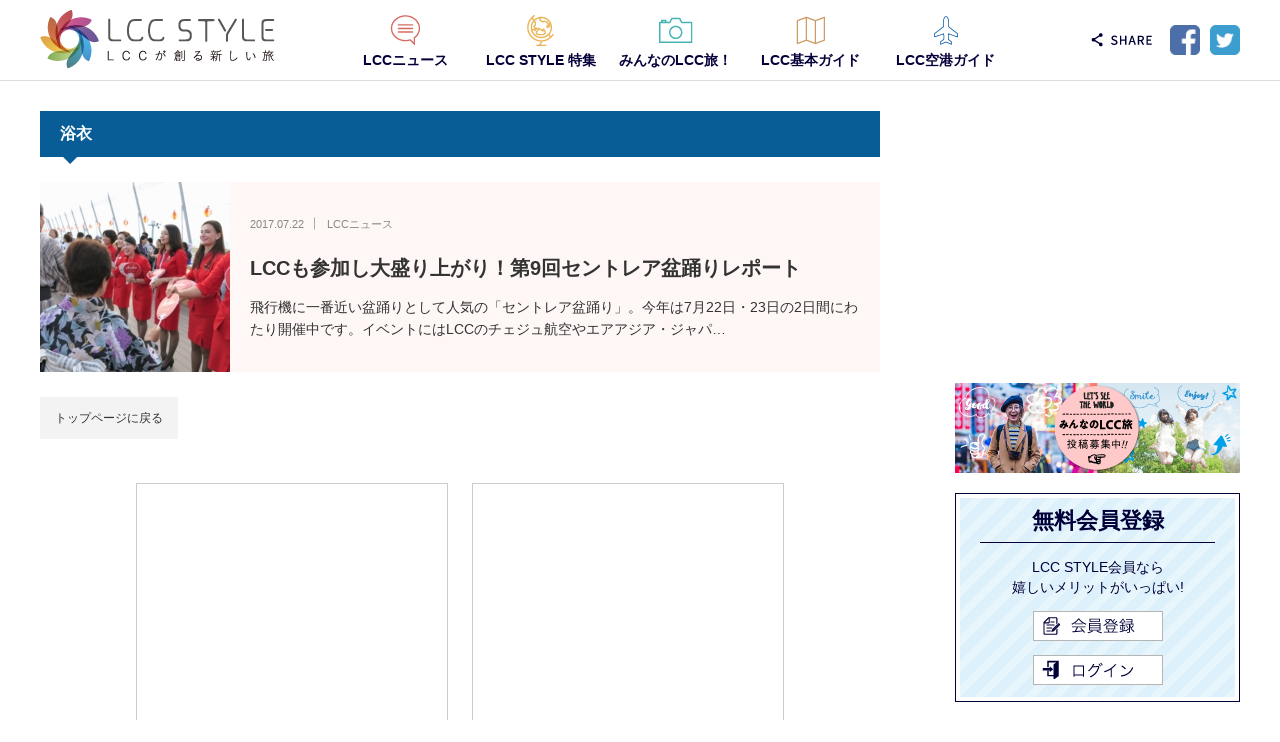

--- FILE ---
content_type: text/html; charset=UTF-8
request_url: https://www.lccstyle.com/tag/%E6%B5%B4%E8%A1%A3
body_size: 10262
content:
<!DOCTYPE html>
<html class="pc" lang="ja">
<head prefix="og: http://ogp.me/ns# fb: http://ogp.me/ns/fb#">
<script async src="//pagead2.googlesyndication.com/pagead/js/adsbygoogle.js"></script>
<script>
  (adsbygoogle = window.adsbygoogle || []).push({
    google_ad_client: "ca-pub-3487986314487601",
    enable_page_level_ads: true
  });
</script>
<meta charset="UTF-8">
<!--[if IE]><meta http-equiv="X-UA-Compatible" content="IE=edge"><![endif]-->
<!--
<meta name="viewport" content="width=640, user-scalable=no, maximum-scale=1">
-->
<meta name="viewport" content="width=device-width">
<title>浴衣に関する記事一覧</title>
<!-- TP_META_START -->
<meta name="description" content="日本初LCC専門ポータル 「LCC」と「LCCが創る新しい旅」をご紹介いたします。">
<meta property="og:type" content="blog" />
<meta property="og:url" content="https://www.lccstyle.com/tag/%E6%B5%B4%E8%A1%A3">
<meta property="og:title" content="LCCも参加し大盛り上がり！第9回セントレア盆踊りレポート" />
<meta property="og:description" content="日本初LCC専門ポータル 「LCC」と「LCCが創る新しい旅」をご紹介いたします。" />
<meta property="og:site_name" content="LCC STYLE" />
<meta property="og:image" content='https://www.lccstyle.com/wp-content/uploads/2018/04/00.sp_first-view_1-1.png'>
<meta property="og:image:secure_url" content="https://www.lccstyle.com/wp-content/uploads/2018/04/00.sp_first-view_1-1.png" /> 
<meta property="og:image:width" content="640" /> 
<meta property="og:image:height" content="460" />
<meta property="fb:admins" content="1329701097068783" />
<meta name="twitter:card" content="summary_large_image" />
<meta name="twitter:site" content="@lccstyle" />
<meta name="twitter:creator" content="@lccstyle" />
<meta name="twitter:title" content="LCC STYLE" />
<meta name="twitter:description" content="日本初LCC専門ポータル 「LCC」と「LCCが創る新しい旅」をご紹介いたします。" />
<link rel="pingback" href="https://www.lccstyle.com/xmlrpc.php">
<!-- TP_META_END -->
<meta name='robots' content='max-image-preview:large' />
<link rel="alternate" type="application/rss+xml" title="LCC STYLE &raquo; フィード" href="https://www.lccstyle.com/feed" />
<link rel="alternate" type="application/rss+xml" title="LCC STYLE &raquo; コメントフィード" href="https://www.lccstyle.com/comments/feed" />
<link rel="alternate" type="application/rss+xml" title="LCC STYLE &raquo; 浴衣 タグのフィード" href="https://www.lccstyle.com/tag/%e6%b5%b4%e8%a1%a3/feed" />
<script type="text/javascript">
/* <![CDATA[ */
window._wpemojiSettings = {"baseUrl":"https:\/\/s.w.org\/images\/core\/emoji\/14.0.0\/72x72\/","ext":".png","svgUrl":"https:\/\/s.w.org\/images\/core\/emoji\/14.0.0\/svg\/","svgExt":".svg","source":{"concatemoji":"https:\/\/www.lccstyle.com\/wp-includes\/js\/wp-emoji-release.min.js?ver=6.4.3"}};
/*! This file is auto-generated */
!function(i,n){var o,s,e;function c(e){try{var t={supportTests:e,timestamp:(new Date).valueOf()};sessionStorage.setItem(o,JSON.stringify(t))}catch(e){}}function p(e,t,n){e.clearRect(0,0,e.canvas.width,e.canvas.height),e.fillText(t,0,0);var t=new Uint32Array(e.getImageData(0,0,e.canvas.width,e.canvas.height).data),r=(e.clearRect(0,0,e.canvas.width,e.canvas.height),e.fillText(n,0,0),new Uint32Array(e.getImageData(0,0,e.canvas.width,e.canvas.height).data));return t.every(function(e,t){return e===r[t]})}function u(e,t,n){switch(t){case"flag":return n(e,"\ud83c\udff3\ufe0f\u200d\u26a7\ufe0f","\ud83c\udff3\ufe0f\u200b\u26a7\ufe0f")?!1:!n(e,"\ud83c\uddfa\ud83c\uddf3","\ud83c\uddfa\u200b\ud83c\uddf3")&&!n(e,"\ud83c\udff4\udb40\udc67\udb40\udc62\udb40\udc65\udb40\udc6e\udb40\udc67\udb40\udc7f","\ud83c\udff4\u200b\udb40\udc67\u200b\udb40\udc62\u200b\udb40\udc65\u200b\udb40\udc6e\u200b\udb40\udc67\u200b\udb40\udc7f");case"emoji":return!n(e,"\ud83e\udef1\ud83c\udffb\u200d\ud83e\udef2\ud83c\udfff","\ud83e\udef1\ud83c\udffb\u200b\ud83e\udef2\ud83c\udfff")}return!1}function f(e,t,n){var r="undefined"!=typeof WorkerGlobalScope&&self instanceof WorkerGlobalScope?new OffscreenCanvas(300,150):i.createElement("canvas"),a=r.getContext("2d",{willReadFrequently:!0}),o=(a.textBaseline="top",a.font="600 32px Arial",{});return e.forEach(function(e){o[e]=t(a,e,n)}),o}function t(e){var t=i.createElement("script");t.src=e,t.defer=!0,i.head.appendChild(t)}"undefined"!=typeof Promise&&(o="wpEmojiSettingsSupports",s=["flag","emoji"],n.supports={everything:!0,everythingExceptFlag:!0},e=new Promise(function(e){i.addEventListener("DOMContentLoaded",e,{once:!0})}),new Promise(function(t){var n=function(){try{var e=JSON.parse(sessionStorage.getItem(o));if("object"==typeof e&&"number"==typeof e.timestamp&&(new Date).valueOf()<e.timestamp+604800&&"object"==typeof e.supportTests)return e.supportTests}catch(e){}return null}();if(!n){if("undefined"!=typeof Worker&&"undefined"!=typeof OffscreenCanvas&&"undefined"!=typeof URL&&URL.createObjectURL&&"undefined"!=typeof Blob)try{var e="postMessage("+f.toString()+"("+[JSON.stringify(s),u.toString(),p.toString()].join(",")+"));",r=new Blob([e],{type:"text/javascript"}),a=new Worker(URL.createObjectURL(r),{name:"wpTestEmojiSupports"});return void(a.onmessage=function(e){c(n=e.data),a.terminate(),t(n)})}catch(e){}c(n=f(s,u,p))}t(n)}).then(function(e){for(var t in e)n.supports[t]=e[t],n.supports.everything=n.supports.everything&&n.supports[t],"flag"!==t&&(n.supports.everythingExceptFlag=n.supports.everythingExceptFlag&&n.supports[t]);n.supports.everythingExceptFlag=n.supports.everythingExceptFlag&&!n.supports.flag,n.DOMReady=!1,n.readyCallback=function(){n.DOMReady=!0}}).then(function(){return e}).then(function(){var e;n.supports.everything||(n.readyCallback(),(e=n.source||{}).concatemoji?t(e.concatemoji):e.wpemoji&&e.twemoji&&(t(e.twemoji),t(e.wpemoji)))}))}((window,document),window._wpemojiSettings);
/* ]]> */
</script>
<link rel='stylesheet' id='style-css' href='https://www.lccstyle.com/wp-content/themes/izm_tcd034/style.css?ver=3.1' type='text/css' media='screen' />
<style id='wp-emoji-styles-inline-css' type='text/css'>

	img.wp-smiley, img.emoji {
		display: inline !important;
		border: none !important;
		box-shadow: none !important;
		height: 1em !important;
		width: 1em !important;
		margin: 0 0.07em !important;
		vertical-align: -0.1em !important;
		background: none !important;
		padding: 0 !important;
	}
</style>
<link rel='stylesheet' id='wp-block-library-css' href='https://www.lccstyle.com/wp-includes/css/dist/block-library/style.min.css?ver=6.4.3' type='text/css' media='all' />
<style id='classic-theme-styles-inline-css' type='text/css'>
/*! This file is auto-generated */
.wp-block-button__link{color:#fff;background-color:#32373c;border-radius:9999px;box-shadow:none;text-decoration:none;padding:calc(.667em + 2px) calc(1.333em + 2px);font-size:1.125em}.wp-block-file__button{background:#32373c;color:#fff;text-decoration:none}
</style>
<style id='global-styles-inline-css' type='text/css'>
body{--wp--preset--color--black: #000000;--wp--preset--color--cyan-bluish-gray: #abb8c3;--wp--preset--color--white: #ffffff;--wp--preset--color--pale-pink: #f78da7;--wp--preset--color--vivid-red: #cf2e2e;--wp--preset--color--luminous-vivid-orange: #ff6900;--wp--preset--color--luminous-vivid-amber: #fcb900;--wp--preset--color--light-green-cyan: #7bdcb5;--wp--preset--color--vivid-green-cyan: #00d084;--wp--preset--color--pale-cyan-blue: #8ed1fc;--wp--preset--color--vivid-cyan-blue: #0693e3;--wp--preset--color--vivid-purple: #9b51e0;--wp--preset--gradient--vivid-cyan-blue-to-vivid-purple: linear-gradient(135deg,rgba(6,147,227,1) 0%,rgb(155,81,224) 100%);--wp--preset--gradient--light-green-cyan-to-vivid-green-cyan: linear-gradient(135deg,rgb(122,220,180) 0%,rgb(0,208,130) 100%);--wp--preset--gradient--luminous-vivid-amber-to-luminous-vivid-orange: linear-gradient(135deg,rgba(252,185,0,1) 0%,rgba(255,105,0,1) 100%);--wp--preset--gradient--luminous-vivid-orange-to-vivid-red: linear-gradient(135deg,rgba(255,105,0,1) 0%,rgb(207,46,46) 100%);--wp--preset--gradient--very-light-gray-to-cyan-bluish-gray: linear-gradient(135deg,rgb(238,238,238) 0%,rgb(169,184,195) 100%);--wp--preset--gradient--cool-to-warm-spectrum: linear-gradient(135deg,rgb(74,234,220) 0%,rgb(151,120,209) 20%,rgb(207,42,186) 40%,rgb(238,44,130) 60%,rgb(251,105,98) 80%,rgb(254,248,76) 100%);--wp--preset--gradient--blush-light-purple: linear-gradient(135deg,rgb(255,206,236) 0%,rgb(152,150,240) 100%);--wp--preset--gradient--blush-bordeaux: linear-gradient(135deg,rgb(254,205,165) 0%,rgb(254,45,45) 50%,rgb(107,0,62) 100%);--wp--preset--gradient--luminous-dusk: linear-gradient(135deg,rgb(255,203,112) 0%,rgb(199,81,192) 50%,rgb(65,88,208) 100%);--wp--preset--gradient--pale-ocean: linear-gradient(135deg,rgb(255,245,203) 0%,rgb(182,227,212) 50%,rgb(51,167,181) 100%);--wp--preset--gradient--electric-grass: linear-gradient(135deg,rgb(202,248,128) 0%,rgb(113,206,126) 100%);--wp--preset--gradient--midnight: linear-gradient(135deg,rgb(2,3,129) 0%,rgb(40,116,252) 100%);--wp--preset--font-size--small: 13px;--wp--preset--font-size--medium: 20px;--wp--preset--font-size--large: 36px;--wp--preset--font-size--x-large: 42px;--wp--preset--spacing--20: 0.44rem;--wp--preset--spacing--30: 0.67rem;--wp--preset--spacing--40: 1rem;--wp--preset--spacing--50: 1.5rem;--wp--preset--spacing--60: 2.25rem;--wp--preset--spacing--70: 3.38rem;--wp--preset--spacing--80: 5.06rem;--wp--preset--shadow--natural: 6px 6px 9px rgba(0, 0, 0, 0.2);--wp--preset--shadow--deep: 12px 12px 50px rgba(0, 0, 0, 0.4);--wp--preset--shadow--sharp: 6px 6px 0px rgba(0, 0, 0, 0.2);--wp--preset--shadow--outlined: 6px 6px 0px -3px rgba(255, 255, 255, 1), 6px 6px rgba(0, 0, 0, 1);--wp--preset--shadow--crisp: 6px 6px 0px rgba(0, 0, 0, 1);}:where(.is-layout-flex){gap: 0.5em;}:where(.is-layout-grid){gap: 0.5em;}body .is-layout-flow > .alignleft{float: left;margin-inline-start: 0;margin-inline-end: 2em;}body .is-layout-flow > .alignright{float: right;margin-inline-start: 2em;margin-inline-end: 0;}body .is-layout-flow > .aligncenter{margin-left: auto !important;margin-right: auto !important;}body .is-layout-constrained > .alignleft{float: left;margin-inline-start: 0;margin-inline-end: 2em;}body .is-layout-constrained > .alignright{float: right;margin-inline-start: 2em;margin-inline-end: 0;}body .is-layout-constrained > .aligncenter{margin-left: auto !important;margin-right: auto !important;}body .is-layout-constrained > :where(:not(.alignleft):not(.alignright):not(.alignfull)){max-width: var(--wp--style--global--content-size);margin-left: auto !important;margin-right: auto !important;}body .is-layout-constrained > .alignwide{max-width: var(--wp--style--global--wide-size);}body .is-layout-flex{display: flex;}body .is-layout-flex{flex-wrap: wrap;align-items: center;}body .is-layout-flex > *{margin: 0;}body .is-layout-grid{display: grid;}body .is-layout-grid > *{margin: 0;}:where(.wp-block-columns.is-layout-flex){gap: 2em;}:where(.wp-block-columns.is-layout-grid){gap: 2em;}:where(.wp-block-post-template.is-layout-flex){gap: 1.25em;}:where(.wp-block-post-template.is-layout-grid){gap: 1.25em;}.has-black-color{color: var(--wp--preset--color--black) !important;}.has-cyan-bluish-gray-color{color: var(--wp--preset--color--cyan-bluish-gray) !important;}.has-white-color{color: var(--wp--preset--color--white) !important;}.has-pale-pink-color{color: var(--wp--preset--color--pale-pink) !important;}.has-vivid-red-color{color: var(--wp--preset--color--vivid-red) !important;}.has-luminous-vivid-orange-color{color: var(--wp--preset--color--luminous-vivid-orange) !important;}.has-luminous-vivid-amber-color{color: var(--wp--preset--color--luminous-vivid-amber) !important;}.has-light-green-cyan-color{color: var(--wp--preset--color--light-green-cyan) !important;}.has-vivid-green-cyan-color{color: var(--wp--preset--color--vivid-green-cyan) !important;}.has-pale-cyan-blue-color{color: var(--wp--preset--color--pale-cyan-blue) !important;}.has-vivid-cyan-blue-color{color: var(--wp--preset--color--vivid-cyan-blue) !important;}.has-vivid-purple-color{color: var(--wp--preset--color--vivid-purple) !important;}.has-black-background-color{background-color: var(--wp--preset--color--black) !important;}.has-cyan-bluish-gray-background-color{background-color: var(--wp--preset--color--cyan-bluish-gray) !important;}.has-white-background-color{background-color: var(--wp--preset--color--white) !important;}.has-pale-pink-background-color{background-color: var(--wp--preset--color--pale-pink) !important;}.has-vivid-red-background-color{background-color: var(--wp--preset--color--vivid-red) !important;}.has-luminous-vivid-orange-background-color{background-color: var(--wp--preset--color--luminous-vivid-orange) !important;}.has-luminous-vivid-amber-background-color{background-color: var(--wp--preset--color--luminous-vivid-amber) !important;}.has-light-green-cyan-background-color{background-color: var(--wp--preset--color--light-green-cyan) !important;}.has-vivid-green-cyan-background-color{background-color: var(--wp--preset--color--vivid-green-cyan) !important;}.has-pale-cyan-blue-background-color{background-color: var(--wp--preset--color--pale-cyan-blue) !important;}.has-vivid-cyan-blue-background-color{background-color: var(--wp--preset--color--vivid-cyan-blue) !important;}.has-vivid-purple-background-color{background-color: var(--wp--preset--color--vivid-purple) !important;}.has-black-border-color{border-color: var(--wp--preset--color--black) !important;}.has-cyan-bluish-gray-border-color{border-color: var(--wp--preset--color--cyan-bluish-gray) !important;}.has-white-border-color{border-color: var(--wp--preset--color--white) !important;}.has-pale-pink-border-color{border-color: var(--wp--preset--color--pale-pink) !important;}.has-vivid-red-border-color{border-color: var(--wp--preset--color--vivid-red) !important;}.has-luminous-vivid-orange-border-color{border-color: var(--wp--preset--color--luminous-vivid-orange) !important;}.has-luminous-vivid-amber-border-color{border-color: var(--wp--preset--color--luminous-vivid-amber) !important;}.has-light-green-cyan-border-color{border-color: var(--wp--preset--color--light-green-cyan) !important;}.has-vivid-green-cyan-border-color{border-color: var(--wp--preset--color--vivid-green-cyan) !important;}.has-pale-cyan-blue-border-color{border-color: var(--wp--preset--color--pale-cyan-blue) !important;}.has-vivid-cyan-blue-border-color{border-color: var(--wp--preset--color--vivid-cyan-blue) !important;}.has-vivid-purple-border-color{border-color: var(--wp--preset--color--vivid-purple) !important;}.has-vivid-cyan-blue-to-vivid-purple-gradient-background{background: var(--wp--preset--gradient--vivid-cyan-blue-to-vivid-purple) !important;}.has-light-green-cyan-to-vivid-green-cyan-gradient-background{background: var(--wp--preset--gradient--light-green-cyan-to-vivid-green-cyan) !important;}.has-luminous-vivid-amber-to-luminous-vivid-orange-gradient-background{background: var(--wp--preset--gradient--luminous-vivid-amber-to-luminous-vivid-orange) !important;}.has-luminous-vivid-orange-to-vivid-red-gradient-background{background: var(--wp--preset--gradient--luminous-vivid-orange-to-vivid-red) !important;}.has-very-light-gray-to-cyan-bluish-gray-gradient-background{background: var(--wp--preset--gradient--very-light-gray-to-cyan-bluish-gray) !important;}.has-cool-to-warm-spectrum-gradient-background{background: var(--wp--preset--gradient--cool-to-warm-spectrum) !important;}.has-blush-light-purple-gradient-background{background: var(--wp--preset--gradient--blush-light-purple) !important;}.has-blush-bordeaux-gradient-background{background: var(--wp--preset--gradient--blush-bordeaux) !important;}.has-luminous-dusk-gradient-background{background: var(--wp--preset--gradient--luminous-dusk) !important;}.has-pale-ocean-gradient-background{background: var(--wp--preset--gradient--pale-ocean) !important;}.has-electric-grass-gradient-background{background: var(--wp--preset--gradient--electric-grass) !important;}.has-midnight-gradient-background{background: var(--wp--preset--gradient--midnight) !important;}.has-small-font-size{font-size: var(--wp--preset--font-size--small) !important;}.has-medium-font-size{font-size: var(--wp--preset--font-size--medium) !important;}.has-large-font-size{font-size: var(--wp--preset--font-size--large) !important;}.has-x-large-font-size{font-size: var(--wp--preset--font-size--x-large) !important;}
.wp-block-navigation a:where(:not(.wp-element-button)){color: inherit;}
:where(.wp-block-post-template.is-layout-flex){gap: 1.25em;}:where(.wp-block-post-template.is-layout-grid){gap: 1.25em;}
:where(.wp-block-columns.is-layout-flex){gap: 2em;}:where(.wp-block-columns.is-layout-grid){gap: 2em;}
.wp-block-pullquote{font-size: 1.5em;line-height: 1.6;}
</style>
<script type="text/javascript" src="https://www.lccstyle.com/wp-includes/js/jquery/jquery.min.js?ver=3.7.1" id="jquery-core-js"></script>
<script type="text/javascript" src="https://www.lccstyle.com/wp-includes/js/jquery/jquery-migrate.min.js?ver=3.4.1" id="jquery-migrate-js"></script>
<link rel="https://api.w.org/" href="https://www.lccstyle.com/wp-json/" /><link rel="alternate" type="application/json" href="https://www.lccstyle.com/wp-json/wp/v2/tags/2355" />
<script src="https://www.lccstyle.com/wp-content/themes/izm_tcd034/js/jquery.easing.js?ver=3.1"></script>
<script src="https://www.lccstyle.com/wp-content/themes/izm_tcd034/js/jscript.js?ver=3.1"></script>
<script src="https://www.lccstyle.com/wp-content/themes/izm_tcd034/footer-bar/footer-bar.js?ver=3.1"></script>
<script src="https://www.lccstyle.com/wp-content/themes/izm_tcd034/js/comment.js?ver=3.1"></script>

<link rel="stylesheet" media="only screen and (min-width:1px) and (max-width:640px)" href="https://www.lccstyle.com/wp-content/themes/izm_tcd034/responsive.css?ver=3.1">
<link rel="stylesheet" media="only screen and (min-width:1px) and (max-width:640px)" href="https://www.lccstyle.com/wp-content/themes/izm_tcd034/footer-bar/footer-bar.css?ver=3.1">

<link rel="stylesheet" href="https://www.lccstyle.com/wp-content/themes/izm_tcd034/japanese.css?ver=3.1">

<!--[if lt IE 9]>
<script src="https://www.lccstyle.com/wp-content/themes/izm_tcd034/js/html5.js?ver=3.1"></script>
<![endif]-->


<style type="text/css">

#logo { top:6px; left:0px; }

a:hover,.post_list li.type1 .meta li a:hover, .post_list li.type2 .meta li a:hover, #footer_menu li a:hover, .home_slider .info_inner .title_link:hover, #post_meta_top a:hover, #bread_crumb li a:hover, #comment_header ul li a:hover
 { color:#6BB8E4; }

#return_top a:hover, .next_page_link a:hover, .recommend_slider .slick-prev:hover, .recommend_slider .slick-next:hover, .post_list li.type1 .title a:hover, .recommend_slider .category a:hover, .page_navi a:hover, #index_post_list_tab li a:hover,
  #wp-calendar td a:hover, #wp-calendar #prev a:hover, #wp-calendar #next a:hover, .widget_search #search-btn input:hover, .widget_search #searchsubmit:hover, .side_widget.google_search #searchsubmit:hover, .collapse_category_list li a:hover,
   #submit_comment:hover, #post_pagination a:hover, #post_pagination p, a.menu_button:hover, .author_info_link:hover, .author_profile .author_social_link li.author_link a:hover
    { background-color:#6BB8E4; }

@media only screen and (min-width:1px) and (max-width:640px) {
	#global_menu li a:hover { background-color:#6BB8E4 !important; }
}

#comment_textarea textarea:focus, #guest_info input:focus
 { border-color:#6BB8E4; }

/*
@media only screen and (min-width:641px), print {
	#global_menu li a:hover, #global_menu > ul > li.active > a { color:#6BB8E4; }
	#global_menu ul ul a { background-color:#6BB8E4; }
	#global_menu li a:hover { border-color:#6BB8E4; }
	#global_menu > ul > li.active > a { border-color:#6BB8E4; }

}
*/

.recommend_slider_wrap h3
 { border-color:#222222; }

.popular_post_list .rank
 { background-color:#FECBD2; }

.popular_post_list .rank1 .rank, .popular_post_list .rank2 .rank, .popular_post_list .rank3 .rank
 { background-color:#FF526E; }

.popular_post_list .rank:before
{ border-color:#FECBD2 transparent transparent transparent; }

.popular_post_list .rank1 .rank:before, .popular_post_list .rank2 .rank:before, .popular_post_list .rank3 .rank:before
{ border-color:#FF526E transparent transparent transparent; }

#post_title { font-size:21px; }
.post_content { font-size:14px; }
.home #index_post_list1 .post_list li.type1 .title, .home #index_post_list1 .post_list li.type2 .title { font-size:14px; }
.home #index_post_list2 .post_list li.type1 .title, .home #index_post_list2 .post_list li.type2 .title { font-size:14px; }
.home #index_post_list3 .post_list li.type1 .title, .home #index_post_list3 .post_list li.type2 .title { font-size:14px; }
.home #index_post_list4 .post_list li.type1 .title, .home #index_post_list4 .post_list li.type2 .title { font-size:14px; }
.archive .post_list li.type1 .title, .archive .post_list li.type2 .title { font-size:14px; }





</style>
<link rel="stylesheet" href="https://www.lccstyle.com/wp-content/themes/izm_tcd034/style_add.css?ver=3.1">


<!-- TP_SCRIPT_START -->
<!-- TP_SCRIPT_END -->
  <meta name="msapplication-TileColor" content="#ffffff">
  <meta name="msapplication-TileImage" content="https://www.lccstyle.com/wp-content/themes/izm_tcd034/addimg/icons/mstile-144x144.png">
  <meta name="theme-color" content="#000000">
  <link rel="apple-touch-icon" sizes="57x57" href="https://www.lccstyle.com/wp-content/themes/izm_tcd034/addimg/icons/apple-touch-icon-57x57.png">
  <link rel="apple-touch-icon" sizes="60x60" href="https://www.lccstyle.com/wp-content/themes/izm_tcd034/addimg/icons/apple-touch-icon-60x60.png">
  <link rel="apple-touch-icon" sizes="72x72" href="https://www.lccstyle.com/wp-content/themes/izm_tcd034/addimg/icons/apple-touch-icon-72x72.png">
  <link rel="apple-touch-icon" sizes="76x76" href="https://www.lccstyle.com/wp-content/themes/izm_tcd034/addimg/icons/apple-touch-icon-76x76.png">
  <link rel="apple-touch-icon" sizes="114x114" href="https://www.lccstyle.com/wp-content/themes/izm_tcd034/addimg/icons/apple-touch-icon-114x114.png">
  <link rel="apple-touch-icon" sizes="120x120" href="https://www.lccstyle.com/wp-content/themes/izm_tcd034/addimg/icons/apple-touch-icon-120x120.png">
  <link rel="apple-touch-icon" sizes="144x144" href="https://www.lccstyle.com/wp-content/themes/izm_tcd034/addimg/icons/apple-touch-icon-144x144.png">
  <link rel="apple-touch-icon" sizes="152x152" href="https://www.lccstyle.com/wp-content/themes/izm_tcd034/addimg/icons/apple-touch-icon-152x152.png">
  <link rel="apple-touch-icon" sizes="180x180" href="https://www.lccstyle.com/wp-content/themes/izm_tcd034/addimg/icons/apple-touch-icon-180x180.png">
  <link rel="icon" type="image/png" href="https://www.lccstyle.com/wp-content/themes/izm_tcd034/addimg/icons/favicon-32x32.png" sizes="32x32">
  <link rel="icon" type="image/png" href="https://www.lccstyle.com/wp-content/themes/izm_tcd034/addimg/icons/android-chrome-192x192.png" sizes="192x192">
  <link rel="icon" type="image/png" href="https://www.lccstyle.com/wp-content/themes/izm_tcd034/addimg/icons/favicon-96x96.png" sizes="96x96">
  <link rel="icon" type="image/png" href="https://www.lccstyle.com/wp-content/themes/izm_tcd034/addimg/icons/favicon-16x16.png" sizes="16x16">
  <link rel="manifest" href="https://www.lccstyle.com/wp-content/themes/izm_tcd034/addimg/icons/manifest.json">
  <link rel="shortcut icon" href="https://www.lccstyle.com/wp-content/themes/izm_tcd034/addimg/icons/favicon-32x32.png">
<script>
   (function(i,s,o,g,r,a,m){i['GoogleAnalyticsObject']=r;i[r]=i[r]||function(){
   (i[r].q=i[r].q||[]).push(arguments)},i[r].l=1*new Date();a=s.createElement(o),
   m=s.getElementsByTagName(o)[0];a.async=1;a.src=g;m.parentNode.insertBefore(a,m)
   })(window,document,'script','https://www.google-analytics.com/analytics.js','ga');

   ga('create', 'UA-97408541-1', 'auto');
   ga('send', 'pageview');

</script>
</head>
<body class="archive tag tag-2355 layout1 two_column">


 <div id="header" class="cleafix">
 <div id="header_wrapper" class="clearfix">
  <div id="header_inner">

   <!-- logo -->
   <div id="logo_image"><span id="logo"><a href="https://www.lccstyle.com/" title="LCC STYLE" data-label="LCC STYLE">LCC STYLE</a></span></div>
      <div id="logo_image_mobile"><a href="https://www.lccstyle.com/"><img src="https://www.lccstyle.com/wp-content/themes/izm_tcd034/addimg/btn_logo_sp.png" alt="" title="" /></a></div>
   <!-- TP_login_tpl_header_menu_START -->
   <!-- social btn pc -->
   <div class="social_btn nodispsp clearfix"><ul><li class="fb"><a href="http://www.facebook.com/sharer.php?u=https%3A%2F%2Fwww.lccstyle.com%2Ftag%2F%25E6%25B5%25B4%25E8%25A1%25A3" target="_blank">Facebook</a></li><li class="tw"><a href="http://twitter.com/share?url=https%3A%2F%2Fwww.lccstyle.com%2Ftag%2F%25E6%25B5%25B4%25E8%25A1%25A3&text=%E6%B5%B4%E8%A1%A3%E3%81%AB%E9%96%A2%E3%81%99%E3%82%8B%E8%A8%98%E4%BA%8B%E4%B8%80%E8%A6%A7" target="_blank">Twitter</a></li></ul></div>   <!-- users_lcc loginbox for sp -->
        <div class="users_lcc_login_box users_lcc_header">
  <a href="https://www.lccstyle.com/users_lcc/post/index.html" class="btn-users_lcc mypage">マイページ</a><a href="https://www.lccstyle.com/users_lcc/logout.html" class="btn-users_lcc logout">ログアウト</a>
</div>
<div class="users_lcc_nologin_box users_lcc_header">
  <a href="https://www.lccstyle.com/users_lcc/regist.html" class="btn-users_lcc regist">会員登録</a><a href="https://www.lccstyle.com/users_lcc/login.html" class="btn-users_lcc login">ログイン</a>
</div>
      <!-- global menu -->
      <a href="#" class="menu_button"></a>
   <div id="global_menu" class="clearfix">
    <ul id="menu-global_menu" class="menu"><li id="menu-item-19749" class="nav01 menu-item menu-item-type-custom menu-item-object-custom menu-item-19749"><span><a href="/">HOME</a></span></li>
<li id="menu-item-19755" class="nav02 menu-item menu-item-type-taxonomy menu-item-object-category menu-item-19755"><span><a href="https://www.lccstyle.com/category/news">LCCニュース</a></span></li>
<li id="menu-item-19756" class="nav03 menu-item menu-item-type-taxonomy menu-item-object-category menu-item-19756"><span><a href="https://www.lccstyle.com/category/style">LCC STYLE 特集</a></span></li>
<li id="menu-item-26859" class="nav04 menu-item menu-item-type-custom menu-item-object-custom menu-item-26859"><span><a href="/users_lcc/">みんなのLCC旅！</a></span></li>
<li id="menu-item-19758" class="nav05 menu-item menu-item-type-post_type menu-item-object-page menu-item-has-children menu-item-19758"><span><a href="https://www.lccstyle.com/lcc_basic_guide">LCC基本ガイド</a></span>
<ul class="sub-menu">
	<li id="menu-item-21460" class="menu-item menu-item-type-post_type menu-item-object-page menu-item-21460"><span><a href="https://www.lccstyle.com/lcc_basic_guide">LCC基本ガイド</a></span></li>
	<li id="menu-item-20593" class="menu-item menu-item-type-post_type menu-item-object-page menu-item-20593"><span><a href="https://www.lccstyle.com/lcc_basic_guide/whats_lcc">LCCって何？5分でわかるLCCの基本</a></span></li>
	<li id="menu-item-21462" class="menu-item menu-item-type-post_type menu-item-object-page menu-item-21462"><span><a href="https://www.lccstyle.com/lcc_basic_guide/ticket">はじめてのLCC！分かりやすい予約購入方法・空港アクセス</a></span></li>
	<li id="menu-item-21461" class="menu-item menu-item-type-post_type menu-item-object-page menu-item-21461"><span><a href="https://www.lccstyle.com/lcc_basic_guide/board">はじめてのLCC！分かりやすいLCCのチェックイン方法と乗り方</a></span></li>
	<li id="menu-item-21984" class="menu-item menu-item-type-post_type menu-item-object-page menu-item-21984"><span><a href="https://www.lccstyle.com/lcc_basic_guide/carrier">LCCキャリア紹介</a></span></li>
</ul>
</li>
<li id="menu-item-19759" class="nav06 menu-item menu-item-type-post_type menu-item-object-page menu-item-19759"><span><a href="https://www.lccstyle.com/lcc_airport_guide">LCC空港ガイド</a></span></li>
</ul>   </div>
   <!-- TP_login_tpl_header_menu_END -->

  </div><!-- END #header_inner -->
 </div><!-- END #header_wrapper -->
 </div><!-- END #header -->

 <div id="main_contents" class="clearfix">

  <!-- bread crumb -->
    
<ul id="bread_crumb" class="clearfix">
 <li itemscope="itemscope" itemtype="http://data-vocabulary.org/Breadcrumb" class="home"><a itemprop="url" href="https://www.lccstyle.com/"><span>ホーム</span></a></li>

 <li class="last">浴衣</li>

</ul>
  
<div id="main_col">

  <h2 class="archive_headline">浴衣</h2>
 
 
  <ol class="post_list clearfix">
    <li class="article type2 category-news clearfix">
   <a href="https://www.lccstyle.com/news/22118" title="LCCも参加し大盛り上がり！第9回セントレア盆踊りレポート" class="image"><img width="190" height="190" src="https://www.lccstyle.com/wp-content/uploads/2017/07/NGO-Centrair-2017-9thBonodori-Report-00-190x190.jpg" class="attachment-size1 size-size1 wp-post-image" alt="「第9回セントレア盆踊り」に参加したエアアジア・ジャパンの客室乗務員" decoding="async" srcset="https://www.lccstyle.com/wp-content/uploads/2017/07/NGO-Centrair-2017-9thBonodori-Report-00-190x190.jpg 190w, https://www.lccstyle.com/wp-content/uploads/2017/07/NGO-Centrair-2017-9thBonodori-Report-00-150x150.jpg 150w, https://www.lccstyle.com/wp-content/uploads/2017/07/NGO-Centrair-2017-9thBonodori-Report-00-120x120.jpg 120w" sizes="(max-width: 190px) 100vw, 190px" /></a>
   <div class="info">
        <ul class="meta clearfix">
     <li class="date"><time class="entry-date updated" datetime="2018-04-05T16:18:17+09:00">2017.07.22</time></li>     <li class="category"><a href="https://www.lccstyle.com/category/news" rel="category tag">LCCニュース</a></li>    </ul>
        <p class="title"><a href="https://www.lccstyle.com/news/22118" title="LCCも参加し大盛り上がり！第9回セントレア盆踊りレポート">LCCも参加し大盛り上がり！第9回セントレア盆踊りレポート</a></p>
    <p class="detail">飛行機に一番近い盆踊りとして人気の「セントレア盆踊り」。今年は7月22日・23日の2日間にわたり開催中です。イベントにはLCCのチェジュ航空やエアアジア・ジャパ&hellip;</p>
   </div>
  </li>
   </ol><!-- END #post_list -->
 
 <div class="page_navi clearfix">
<p class="back"><a href="https://www.lccstyle.com/">トップページに戻る</a></p>
</div>

 
 <!-- banner1 -->
    <div id="single_banner_area" class="clearfix">
     <div class="single_banner single_banner_left">
    <script async src="//pagead2.googlesyndication.com/pagead/js/adsbygoogle.js"></script>
<!-- LCC SYTLE 記事下1 -->
<ins class="adsbygoogle"
     style="display:inline-block;width:300px;height:250px"
     data-ad-client="ca-pub-3487986314487601"
     data-ad-slot="4504203376"></ins>
<script>
(adsbygoogle = window.adsbygoogle || []).push({});
</script>
   </div>
       <div class="single_banner single_banner_right">
    <script async src="//pagead2.googlesyndication.com/pagead/js/adsbygoogle.js"></script>
<!-- LCC SYTLE 記事下2 -->
<ins class="adsbygoogle"
     style="display:inline-block;width:300px;height:250px"
     data-ad-client="ca-pub-3487986314487601"
     data-ad-slot="5980936570"></ins>
<script>
(adsbygoogle = window.adsbygoogle || []).push({});
</script>   </div>
   </div><!-- END #single_banner_area -->
   </div>



  
    <div id="left_col">
   <div class="side_widget clearfix widget_text nodispsp ml_ad_widget" id="text_class_widget-5">
			<div class="textwidget"><script async src="//pagead2.googlesyndication.com/pagead/js/adsbygoogle.js"></script>
<!-- LCC STYLE 右カラム1 -->
<ins class="adsbygoogle"
     style="display:inline-block;width:285px;height:240px"
     data-ad-client="ca-pub-3487986314487601"
     data-ad-slot="7597270574"></ins>
<script>
(adsbygoogle = window.adsbygoogle || []).push({});
</script></div>
		</div>
<div class="side_widget clearfix ml_ad_widget" id="ml_ad_img_widget-12">
<a href="/users_lcc/login.html" target="_blank"><img src="https://www.lccstyle.com/wp-content/uploads/2018/04/pc_banner_285×90.png" alt="" class="imgSwitch" data-spimg="https://www.lccstyle.com/wp-content/uploads/2018/04/pc_banner_580×176.png" /></a>
</div>
<div class="side_widget clearfix users_lcc_login_widget" id="users_lcc_login_widget-4">
<script type="text/javascript">
	var no_redirect_url = new Array();
	var login_elem = new Array();
	no_redirect_url.push("https://www.lccstyle.com/users_lcc/login.html");
	no_redirect_url.push("https://www.lccstyle.com/users_lcc/regist.html");
	no_redirect_url.push("https://www.lccstyle.com/users_lcc/repwd.html");
	no_redirect_url.push("https://www.lccstyle.com/users_lcc/logout.html");
	login_elem.push(".users_lcc_header a.login");
	login_elem.push(".users_lcc_side a.login");

	jQuery(document).ready(function($){
		$(".users_lcc_nologin_box").removeClass("act");
		$(".users_lcc_login_box").removeClass("act");
		$.ajax({
			type: 'GET',
			url: 'https://www.lccstyle.com/users_lcc/ajax_api.php',
			dataType: 'json',
			data: "m=is_login",
			async: false,
			success: function(data, textStatus) {
				if(data.login_auth == true) {
					$(".users_lcc_login_name").text(data.us_user_name);
					$(".users_lcc_login_image").attr("src", data.login_image);
					$(".users_lcc_login_box").addClass("act");
				}
				else {
					$(".users_lcc_login_name").text("");
					$(".users_lcc_login_image").attr("src", "");
					$(".users_lcc_nologin_box").addClass("act");
				}
				var this_url = location.href;
				if(this_url && login_elem.length && no_redirect_url.length) {
					var is_ref_add = true;
					for(var cnt=0;cnt<no_redirect_url.length;cnt++) {
						if(this_url.indexOf(no_redirect_url[cnt]) != -1) {
							is_ref_add = false;
							break;
						}
					}
					if(is_ref_add) {
						for(var cnt=0;cnt<login_elem.length;cnt++) {
							var u = $(login_elem[cnt]).attr("href");
							$(login_elem[cnt]).attr("href", u + "?ref=" + encodeURIComponent(this_url));
						}
					}
				}
			},
		});
	});
</script>
<div class="users_lcc_login_box users_lcc_side">
  <div class="inner">
    <h4>ようこそ</h4>
    <p class="txt"><span class="users_lcc_login_name"></span> さん</p>
    <div class="link"><a href="https://www.lccstyle.com/users_lcc/post/index.html" class="btn mypage"><span><img src="https://www.lccstyle.com/wp-content/themes/izm_tcd034/addimg/btn_users_lcc_mypage.png" title="マイページ" alt="マイページ"></span></a><a href="https://www.lccstyle.com/users_lcc/logout.html" class="btn logout"><span><img src="https://www.lccstyle.com/wp-content/themes/izm_tcd034/addimg/btn_users_lcc_logout.png" title="ログアウト" alt="ログアウト"></span></a></div>
  </div>
</div>
<div class="users_lcc_nologin_box users_lcc_side">
  <div class="inner">
    <h4>無料会員登録</h4>
    <p class="txt">LCC STYLE会員なら<br>嬉しいメリットがいっぱい!</p>
    <div class="link"><a href="https://www.lccstyle.com/users_lcc/regist.html" class="btn regist"><span><img src="https://www.lccstyle.com/wp-content/themes/izm_tcd034/addimg/btn_users_lcc_regist.png" title="会員登録" alt="会員登録"></span></a><a href="https://www.lccstyle.com/users_lcc/login.html" class="btn login"><span><img src="https://www.lccstyle.com/wp-content/themes/izm_tcd034/addimg/btn_users_lcc_login.png" title="ログイン" alt="ログイン"></span></a></div>
  </div>
</div>
</div>
<div class="side_widget clearfix widget_search" id="search-4">
<h3 class="side_headline">SEARCH</h3><form role="search" method="get" id="searchform" class="searchform" action="https://www.lccstyle.com/">
				<div>
					<label class="screen-reader-text" for="s">検索:</label>
					<input type="text" value="" name="s" id="s" />
					<input type="submit" id="searchsubmit" value="検索" />
				</div>
			</form></div>
<div class="side_widget clearfix popular_post_list_widget" id="popular_post_list_widget-4">
<h3 class="side_headline">RANKING</h3><ol class="popular_post_list">
 <li class="no_post">登録されている記事はございません。</li>
</ol>
</div>
<div class="side_widget clearfix ml_ad_widget" id="ml_ad_widget-3">
<div class="ad_banner"><script async src="//pagead2.googlesyndication.com/pagead/js/adsbygoogle.js"></script>
<!-- LCC STYLE 右カラム1 -->
<ins class="adsbygoogle"
     style="display:inline-block;width:285px;height:240px"
     data-ad-client="ca-pub-3487986314487601"
     data-ad-slot="7597270574"></ins>
<script>
(adsbygoogle = window.adsbygoogle || []).push({});
</script></div></div>
<div class="side_widget clearfix ml_ad_widget" id="ml_ad_img_widget-3">
<a href="/contact/" target="_blank"><img src="https://www.lccstyle.com/wp-content/uploads/2017/07/285×100.png" alt="" class="imgSwitch" data-spimg="https://www.lccstyle.com/wp-content/uploads/2017/05/bnr_cm_wntd_285x200_sp.png" /></a>
</div>
  </div>
  
  


 </div><!-- END #main_contents -->

<!-- TP_login_tpl_footer_menu_START -->
 
 
 <!-- social btn sp -->
 <div class="social_btn nodisppc clearfix"><ul><li class="fb"><a href="http://www.facebook.com/sharer.php?u=https%3A%2F%2Fwww.lccstyle.com%2Ftag%2F%25E6%25B5%25B4%25E8%25A1%25A3" target="_blank">Facebook</a></li><li class="tw"><a href="http://twitter.com/share?url=https%3A%2F%2Fwww.lccstyle.com%2Ftag%2F%25E6%25B5%25B4%25E8%25A1%25A3&text=%E6%B5%B4%E8%A1%A3%E3%81%AB%E9%96%A2%E3%81%99%E3%82%8B%E8%A8%98%E4%BA%8B%E4%B8%80%E8%A6%A7" target="_blank">Twitter</a></li><li class="ln"><a href="http://line.me/R/msg/text/?浴衣に関する記事一覧https://www.lccstyle.com/tag/%E6%B5%B4%E8%A1%A3" target="_blank">LINE</a></li></ul></div>
  <div id="footer" class="clearfix">
  <div class="footer_bg nodispsp"></div>
  <div class="footer_btn nodispsp"><a href="#header_top">PAGE TOP</a></div>
  <div id="footer_wrapper">
    <div id="footer_inner" class="clearfix">
     <div class="footer_logo nodispsp"><a href="https://www.lccstyle.com/"><img src="https://www.lccstyle.com/wp-content/themes/izm_tcd034/addimg/logo_footer.png" alt="LCC STYLE"></a></div>
     <!-- footer menu -->
        <div id="footer_menu" class="footer_menu clearfix no_footer_banner">
    <ul id="menu-footer_menu" class="menu"><li id="menu-item-19760" class="menu-item menu-item-type-taxonomy menu-item-object-category menu-item-19760"><a href="https://www.lccstyle.com/category/news"><span>LCCニュース</span></a></li>
<li id="menu-item-19761" class="menu-item menu-item-type-taxonomy menu-item-object-category menu-item-19761"><a href="https://www.lccstyle.com/category/style"><span>LCC STYLE 特集</span></a></li>
<li id="menu-item-26864" class="menu-item menu-item-type-custom menu-item-object-custom menu-item-26864"><a href="/users_lcc/"><span>みんなのLCC旅!</span></a></li>
<li id="menu-item-19763" class="menu-item menu-item-type-post_type menu-item-object-page menu-item-19763"><a href="https://www.lccstyle.com/lcc_basic_guide"><span>LCC基本ガイド</span></a></li>
<li id="menu-item-19764" class="menu-item menu-item-type-post_type menu-item-object-page menu-item-19764"><a href="https://www.lccstyle.com/lcc_airport_guide"><span>LCC空港ガイド</span></a></li>
</ul>     </div>
   
     <!-- banner -->
         
    </div><!-- END #footer_inner -->
  </div><!-- END #footer_wrapper -->
 </div><!-- END #footer -->
 <!-- TP_login_tpl_footer_menu_END -->

 <div id="footer_bottom">
  <div id="footer_bottom_inner" class="clearfix no_social_link">

   <!-- footer bottom menu -->
   <!-- TP_login_tpl_footer_bg_START -->
   <div class="footer_bg nodisppc"></div>
   <div class="footer_btn nodisppc"><a href="#header_top">PAGE TOP</a></div>
<!-- TP_login_tpl_footer_bg_END -->
   <div id="footer_bottom_menu" class="clearfix">
    <div class="footer_logo nodisppc"><a href="https://www.lccstyle.com/"><img src="https://www.lccstyle.com/wp-content/themes/izm_tcd034/addimg/logo_footer_sp.png" alt="LCC STYLE"></a></div>
    <ul id="menu-footer_menu_lower" class="menu"><li id="menu-item-19774" class="menu-item menu-item-type-post_type menu-item-object-page menu-item-19774"><a href="https://www.lccstyle.com/poricy"><span>各種ポリシー</span></a></li>
<li id="menu-item-19776" class="menu-item menu-item-type-post_type menu-item-object-page menu-item-19776"><a href="https://www.lccstyle.com/contact"><span>各種お問い合わせ</span></a></li>
</ul>   </div>
      <p id="copyright">&copy;&nbsp;2026 LCC STYLE</p>

  </div><!-- END #footer_bottom_inner -->
 </div><!-- END #footer_bottom -->


   <!-- social button -->
   


 
 
</body>
</html>

--- FILE ---
content_type: text/html; charset=UTF-8
request_url: https://www.lccstyle.com/users_lcc/ajax_api.php?m=is_login
body_size: -74
content:
{"login_auth":false}

--- FILE ---
content_type: text/html; charset=utf-8
request_url: https://www.google.com/recaptcha/api2/aframe
body_size: 266
content:
<!DOCTYPE HTML><html><head><meta http-equiv="content-type" content="text/html; charset=UTF-8"></head><body><script nonce="pX8ap8UBCPeryjxpOTiPgA">/** Anti-fraud and anti-abuse applications only. See google.com/recaptcha */ try{var clients={'sodar':'https://pagead2.googlesyndication.com/pagead/sodar?'};window.addEventListener("message",function(a){try{if(a.source===window.parent){var b=JSON.parse(a.data);var c=clients[b['id']];if(c){var d=document.createElement('img');d.src=c+b['params']+'&rc='+(localStorage.getItem("rc::a")?sessionStorage.getItem("rc::b"):"");window.document.body.appendChild(d);sessionStorage.setItem("rc::e",parseInt(sessionStorage.getItem("rc::e")||0)+1);localStorage.setItem("rc::h",'1768968262098');}}}catch(b){}});window.parent.postMessage("_grecaptcha_ready", "*");}catch(b){}</script></body></html>